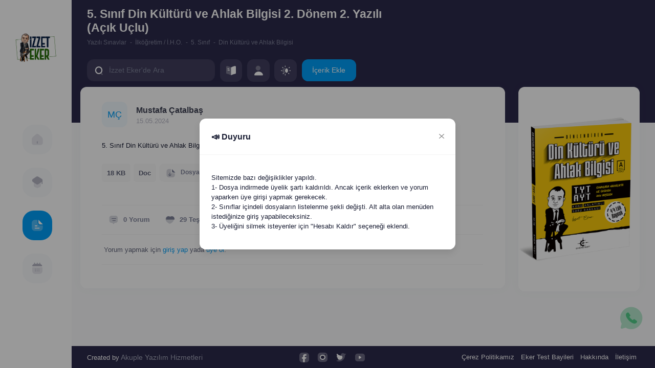

--- FILE ---
content_type: text/html; charset=utf-8
request_url: https://izzeteker.com/icerik-detay/5-sinif-din-kulturu-ve-ahlak-bilgisi-2-donem-2-yazili-acik-uclu-13894
body_size: 2206
content:
<!DOCTYPE html><html lang="tr"><head><meta charSet="utf-8"/><meta name="viewport" content="width=device-width, initial-scale=1"/><link rel="stylesheet" href="/_next/static/css/d19c4cebffb786e7.css" data-precedence="next"/><link rel="stylesheet" href="/_next/static/css/d37302f07f75e579.css" data-precedence="next"/><link rel="stylesheet" href="/_next/static/css/6d1d416c35edf07a.css" data-precedence="next"/><link rel="stylesheet" href="/_next/static/css/a6b9b45ebf2e50a7.css" data-precedence="next"/><link rel="stylesheet" href="/_next/static/css/466babe051581325.css" data-precedence="next"/><link rel="preload" as="script" fetchPriority="low" href="/_next/static/chunks/webpack-7e75f02d6ac330b2.js"/><script src="/_next/static/chunks/fd9d1056-6b73a8a11204599a.js" async=""></script><script src="/_next/static/chunks/3526-d08ea2a8e742ff64.js" async=""></script><script src="/_next/static/chunks/main-app-d0abb3f3fa358037.js" async=""></script><script src="/_next/static/chunks/7ce798d6-1f1a3dcb220ee406.js" async=""></script><script src="/_next/static/chunks/983-8b7d587e87bc143e.js" async=""></script><script src="/_next/static/chunks/6648-36a6c82fdac12b3d.js" async=""></script><script src="/_next/static/chunks/4332-6170017d6d0bfce7.js" async=""></script><script src="/_next/static/chunks/354-20c13f722aacd04b.js" async=""></script><script src="/_next/static/chunks/7138-11caee8854e387b3.js" async=""></script><script src="/_next/static/chunks/2101-29a536eea2a3747b.js" async=""></script><script src="/_next/static/chunks/6260-7e02ed8fd28b4016.js" async=""></script><script src="/_next/static/chunks/2737-bda362a291e5253e.js" async=""></script><script src="/_next/static/chunks/839-fd6f162dd5418bc6.js" async=""></script><script src="/_next/static/chunks/5846-4dc1fba5c0e62602.js" async=""></script><script src="/_next/static/chunks/7394-f788300274e52b05.js" async=""></script><script src="/_next/static/chunks/1564-4250795226432c42.js" async=""></script><script src="/_next/static/chunks/7843-2b36d4029f898eae.js" async=""></script><script src="/_next/static/chunks/3194-8ae5c0ffb9a762fe.js" async=""></script><script src="/_next/static/chunks/app/icerik-detay/%5B%5B...slug%5D%5D/layout-bbfcadef4ad09cad.js" async=""></script><script src="/_next/static/chunks/8078-bfd68e52e45d9121.js" async=""></script><script src="/_next/static/chunks/app/layout-d6344735f3c0cf0b.js" async=""></script><script src="/_next/static/chunks/app/not-found-8d6eedabda70a076.js" async=""></script><title>5. Sınıf Din Kültürü ve Ahlak Bilgisi 2. Dönem 2. Yazılı (Açık Uçlu)</title><meta name="description" content="5. Sınıf Din Kültürü ve Ahlak Bilgisi 2. Dönem 2. Yazılı (Açık Uçlu)"/><meta name="keywords" content="kuran-ı kerim açık uçlu sınav,kuran açık uçlu yazılı,5.sınıf kuran açık uçlu"/><link rel="icon" href="/favicon.ico" type="image/x-icon" sizes="32x32"/><script src="/_next/static/chunks/polyfills-78c92fac7aa8fdd8.js" noModule=""></script></head><body><!--$--><!--/$--><script src="/_next/static/chunks/webpack-7e75f02d6ac330b2.js" async=""></script><script>(self.__next_f=self.__next_f||[]).push([0]);self.__next_f.push([2,null])</script><script>self.__next_f.push([1,"1:HL[\"/_next/static/css/d19c4cebffb786e7.css\",\"style\"]\n2:HL[\"/_next/static/css/d37302f07f75e579.css\",\"style\"]\n3:HL[\"/_next/static/css/6d1d416c35edf07a.css\",\"style\"]\n4:HL[\"/_next/static/css/a6b9b45ebf2e50a7.css\",\"style\"]\n5:HL[\"/_next/static/css/466babe051581325.css\",\"style\"]\n6:I[95751,[],\"default\"]\n8:I[66513,[],\"ClientPageRoot\"]\n9:I[20317,[\"8038\",\"static/chunks/7ce798d6-1f1a3dcb220ee406.js\",\"983\",\"static/chunks/983-8b7d587e87bc143e.js\",\"6648\",\"static/chunks/6648-36a6c82fdac12b3d.js\",\"4332\",\"static/chunks/4332-6170017d6d0bfce7.js\",\"354\",\"static/chunks/354-20c13f722aacd04b.js\",\"7138\",\"static/chunks/7138-11caee8854e387b3.js\",\"2101\",\"static/chunks/2101-29a536eea2a3747b.js\",\"6260\",\"static/chunks/6260-7e02ed8fd28b4016.js\",\"2737\",\"static/chunks/2737-bda362a291e5253e.js\",\"839\",\"static/chunks/839-fd6f162dd5418bc6.js\",\"5846\",\"static/chunks/5846-4dc1fba5c0e62602.js\",\"7394\",\"static/chunks/7394-f788300274e52b05.js\",\"1564\",\"static/chunks/1564-4250795226432c42.js\",\"7843\",\"static/chunks/7843-2b36d4029f898eae.js\",\"3194\",\"static/chunks/3194-8ae5c0ffb9a762fe.js\",\"17\",\"static/chunks/app/icerik-detay/%5B%5B...slug%5D%5D/layout-bbfcadef4ad09cad.js\"],\"default\"]\na:I[39275,[],\"default\"]\nc:I[61343,[],\"default\"]\nf:I[74366,[\"8038\",\"static/chunks/7ce798d6-1f1a3dcb220ee406.js\",\"983\",\"static/chunks/983-8b7d587e87bc143e.js\",\"6648\",\"static/chunks/6648-36a6c82fdac12b3d.js\",\"354\",\"static/chunks/354-20c13f722aacd04b.js\",\"6260\",\"static/chunks/6260-7e02ed8fd28b4016.js\",\"8078\",\"static/chunks/8078-bfd68e52e45d9121.js\",\"5846\",\"static/chunks/5846-4dc1fba5c0e62602.js\",\"3185\",\"static/chunks/app/layout-d6344735f3c0cf0b.js\"],\"default\"]\n10:I[18709,[\"6648\",\"static/chunks/6648-36a6c82fdac12b3d.js\",\"7138\",\"static/chunks/7138-11caee8854e387b3.js\",\"9160\",\"static/chunks/app/not-found-8d6eedabda70a076.js\"],\"default\"]\n12:I[76130,[],\"default\"]\nb:[\"slug\",\"5-sinif-din-kulturu-ve-ahlak-bilgisi-2-donem-2-yazili-acik-uclu-13894\",\"oc\"]\ne:[\"5-sinif-din-kulturu-ve-ahlak-bilgisi-2-donem-2-yazili-acik-uclu-13894\"]\nd:{\"slug\":\"$e\"}\n13:[]\n0:[[[\"$\",\"link\",\"0\",{\"rel\":\"stylesheet\",\"href\":\"/_next/static/css/d19c4cebffb786e7.css\",\"precedence\":\"next\",\"crossOrigin\":\"$undefined\"}],[\"$\",\"link\",\"1\",{\"rel\":\"stylesheet\",\"href\":\"/_next/static/css/d37302f07f75e579.css\",\"precedence\":\"next\",\"crossOrigin\":\"$undefined\"}],[\"$\",\"link\",\"2\",{\"rel\":\"stylesheet\",\"href\":\"/_next/static/css/6d1d416c35edf07a.css\",\"precedence\":\"next\",\"crossOrigin\":\"$undefined\"}],[\"$\",\"link\",\"3\",{\"rel\":\"stylesheet\",\"href\":\"/_next/static/css/a6b9b45ebf2e50a7.css\",\"precedence\":\"next\",\"crossOrigin\":\"$undefined\"}],[\"$\",\"link\",\"4\",{\"rel\":\"stylesheet\",\"href\":\"/_next/static/css/466babe051581325.css\",\"precedence\":\"next\",\"crossOrigin\":\"$undefined\"}]],[\"$\",\"$L6\",null,{\"buildId\":\"B2kW-BIMeGL6QNpDnzMRq\",\"assetPrefix\":\"\",\"initialCanonicalUrl\":\"/icerik-detay/5-sinif-din-kulturu-ve-ahlak-bilgisi-2-donem-2-yazili-acik-uclu-13894\",\"initialTree\":[\"\",{\"children\":[\"icerik-detay\",{\"children\":[[\"slug\",\"5-sinif-din-kulturu-ve-ahlak-bilgisi-2-donem-2-yazili-acik-uclu-13894\",\"oc\"],{\"children\":[\"__PAGE__?{\\\"slug\\\":[\\\"5-sinif-din-kulturu-ve-ahlak-bilgisi-2-donem-2-yazili-acik-uclu-13894\\\"]}\",{}]}]}]},\"$undefined\",\"$undefined\",true],\"initialSeedData\":[\"\",{\"children\":[\"icerik-detay\",{\"children\":[[\"slug\",\"5-sinif-din-kulturu-ve-ahlak-bilgisi-2-donem-2-yazili-acik-uclu-13894\",\"oc\"],{\"children\":[\"__PAGE__\",{},[[\"$L7\",[\"$\",\"$L8\",null,{\"props\":{\"params\":{\"slug\":[\"5-sinif-din-kulturu-ve-ahlak-bilgisi-2-donem-2-yazili-acik-uclu-13894\"]},\"searchParams\":{\"slug\":[\"5-sinif-din-kulturu-ve-ahlak-bilgisi-2-donem-2-yazili-acik-uclu-13894\"]}},\"Component\":\"$9\"}]],null],null]},[[\"$\",\"$L9\",null,{\"children\":[\"$\",\"$La\",null,{\"parallelRouterKey\":\"children\",\"segmentPath\":[\"children\",\"icerik-detay\",\"children\",\"$b\",\"children\"],\"error\":\"$undefined\",\"errorStyles\":\"$undefined\",\"errorScripts\":\"$undefined\",\"template\":[\"$\",\"$Lc\",null,{}],\"templateStyles\":\"$undefined\",\"templateScripts\":\"$undefined\",\"notFound\":\"$undefined\",\"notFoundStyles\":\"$undefined\",\"styles\":null}],\"params\":\"$d\"}],null],null]},[\"$\",\"$La\",null,{\"parallelRouterKey\":\"children\",\"segmentPath\":[\"children\",\"icerik-detay\",\"children\"],"])</script><script>self.__next_f.push([1,"\"error\":\"$undefined\",\"errorStyles\":\"$undefined\",\"errorScripts\":\"$undefined\",\"template\":[\"$\",\"$Lc\",null,{}],\"templateStyles\":\"$undefined\",\"templateScripts\":\"$undefined\",\"notFound\":\"$undefined\",\"notFoundStyles\":\"$undefined\",\"styles\":null}],null]},[[\"$\",\"$Lf\",null,{\"children\":[\"$\",\"$La\",null,{\"parallelRouterKey\":\"children\",\"segmentPath\":[\"children\"],\"error\":\"$undefined\",\"errorStyles\":\"$undefined\",\"errorScripts\":\"$undefined\",\"template\":[\"$\",\"$Lc\",null,{}],\"templateStyles\":\"$undefined\",\"templateScripts\":\"$undefined\",\"notFound\":[\"$\",\"$L10\",null,{}],\"notFoundStyles\":[],\"styles\":null}],\"params\":{}}],null],null],\"couldBeIntercepted\":false,\"initialHead\":[false,\"$L11\"],\"globalErrorComponent\":\"$12\",\"missingSlots\":\"$W13\"}]]\n11:[[\"$\",\"meta\",\"0\",{\"name\":\"viewport\",\"content\":\"width=device-width, initial-scale=1\"}],[\"$\",\"meta\",\"1\",{\"charSet\":\"utf-8\"}],[\"$\",\"title\",\"2\",{\"children\":\"5. Sınıf Din Kültürü ve Ahlak Bilgisi 2. Dönem 2. Yazılı (Açık Uçlu)\"}],[\"$\",\"meta\",\"3\",{\"name\":\"description\",\"content\":\"5. Sınıf Din Kültürü ve Ahlak Bilgisi 2. Dönem 2. Yazılı (Açık Uçlu)\"}],[\"$\",\"meta\",\"4\",{\"name\":\"keywords\",\"content\":\"kuran-ı kerim açık uçlu sınav,kuran açık uçlu yazılı,5.sınıf kuran açık uçlu\"}],[\"$\",\"link\",\"5\",{\"rel\":\"icon\",\"href\":\"/favicon.ico\",\"type\":\"image/x-icon\",\"sizes\":\"32x32\"}]]\n7:null\n"])</script><script defer src="https://static.cloudflareinsights.com/beacon.min.js/vcd15cbe7772f49c399c6a5babf22c1241717689176015" integrity="sha512-ZpsOmlRQV6y907TI0dKBHq9Md29nnaEIPlkf84rnaERnq6zvWvPUqr2ft8M1aS28oN72PdrCzSjY4U6VaAw1EQ==" data-cf-beacon='{"version":"2024.11.0","token":"2164a8c6f0e74f339528b599f3bc9493","r":1,"server_timing":{"name":{"cfCacheStatus":true,"cfEdge":true,"cfExtPri":true,"cfL4":true,"cfOrigin":true,"cfSpeedBrain":true},"location_startswith":null}}' crossorigin="anonymous"></script>
</body></html>

--- FILE ---
content_type: application/javascript
request_url: https://izzeteker.com/_next/static/chunks/4258.dbfac03ef91fe53a.js
body_size: 140
content:
"use strict";(self.webpackChunk_N_E=self.webpackChunk_N_E||[]).push([[4258],{44258:function(e,s,l){l.r(s),l.d(s,{default:function(){return n}});var a=l(57437);l(2265);var r=l(97052),t=l(32958),x=l(26393),d=l(24570),i=l(66549);function n(){let{comments:e,commentsLoading:s}=(0,t.S0)();return(0,a.jsxs)(a.Fragment,{children:[s&&(0,a.jsx)(c,{}),!s&&(0,a.jsxs)(a.Fragment,{children:[(0,a.jsx)(i.E,{}),(0,a.jsx)("div",{className:"mb-6",children:null==e?void 0:e.list.map(e=>(0,a.jsxs)("div",{className:"d-flex pt-6",children:[(0,a.jsx)(r.Y,{text:e.memberName,height:45}),(0,a.jsxs)("div",{className:"d-flex flex-column flex-row-fluid",children:[(0,a.jsxs)("div",{className:"d-flex align-items-center flex-wrap mb-0",children:[(0,a.jsx)("div",{className:"text-gray-800 text-hover-primary fw-bold me-6",children:(0,d.LF)(e.memberName)}),(0,a.jsx)("span",{className:"text-gray-400 fw-semibold fs-7 me-5",children:(0,d.dH)(e.createdDate)})]}),(0,a.jsx)("span",{className:"text-gray-800 fs-7 fw-normal pt-1",children:e.comment})]})]},e.feedbackId))})]})]})}let c=()=>(0,a.jsx)(x.Z,{count:5,wrapper:e=>{let{children:s}=e;return(0,a.jsxs)("div",{className:"d-flex pt-6",children:[(0,a.jsx)(r.Y,{text:"",height:45,isLoading:!0}),(0,a.jsxs)("div",{className:"d-flex flex-column flex-row-fluid",children:[(0,a.jsxs)("div",{className:"d-flex align-items-center flex-wrap mb-0",children:[(0,a.jsx)("div",{className:"text-gray-800 text-hover-primary fw-bold me-6",children:(0,a.jsx)(x.Z,{width:"150px"})}),(0,a.jsx)("span",{className:"text-gray-400 fw-semibold fs-7 me-5",children:(0,a.jsx)(x.Z,{width:"75px"})})]}),(0,a.jsx)("span",{className:"text-gray-800 fs-7 fw-normal pt-1",children:(0,a.jsx)(x.Z,{})})]})]})}})}}]);

--- FILE ---
content_type: application/javascript
request_url: https://izzeteker.com/_next/static/chunks/354-20c13f722aacd04b.js
body_size: 14176
content:
"use strict";(self.webpackChunk_N_E=self.webpackChunk_N_E||[]).push([[354],{19543:function(e,t,n){n.d(t,{fi:function(){return g},kZ:function(){return b}});var r=n(8926),o=n(75756),i=n(12875),a=n(26247),u=n(29327),f=n(59546),s=n(74990),c=n(18823),l=n(87586),d=n(84074),p=n(45979),v=n(25230),h=n(42806),m={placement:"bottom",modifiers:[],strategy:"absolute"};function y(){for(var e=arguments.length,t=Array(e),n=0;n<e;n++)t[n]=arguments[n];return!t.some(function(e){return!(e&&"function"==typeof e.getBoundingClientRect)})}function b(e){void 0===e&&(e={});var t=e,n=t.defaultModifiers,b=void 0===n?[]:n,g=t.defaultOptions,Z=void 0===g?m:g;return function(e,t,n){void 0===n&&(n=Z);var g,w,x={placement:"bottom",orderedModifiers:[],options:Object.assign({},m,Z),modifiersData:{},elements:{reference:e,popper:t},attributes:{},styles:{}},O=[],j=!1,E={state:x,setOptions:function(n){var r,o,i,u,f,s="function"==typeof n?n(x.options):n;k(),x.options=Object.assign({},Z,x.options,s),x.scrollParents={reference:(0,a.kK)(e)?(0,p.Z)(e):e.contextElement?(0,p.Z)(e.contextElement):[],popper:(0,p.Z)(t)};var c=(o=Object.keys(r=[].concat(b,x.options.modifiers).reduce(function(e,t){var n=e[t.name];return e[t.name]=n?Object.assign({},n,t,{options:Object.assign({},n.options,t.options),data:Object.assign({},n.data,t.data)}):t,e},{})).map(function(e){return r[e]}),i=new Map,u=new Set,f=[],o.forEach(function(e){i.set(e.name,e)}),o.forEach(function(e){u.has(e.name)||function e(t){u.add(t.name),[].concat(t.requires||[],t.requiresIfExists||[]).forEach(function(t){if(!u.has(t)){var n=i.get(t);n&&e(n)}}),f.push(t)}(e)}),h.xs.reduce(function(e,t){return e.concat(f.filter(function(e){return e.phase===t}))},[]));return x.orderedModifiers=c.filter(function(e){return e.enabled}),x.orderedModifiers.forEach(function(e){var t=e.name,n=e.options,r=e.effect;if("function"==typeof r){var o=r({state:x,name:t,instance:E,options:void 0===n?{}:n});O.push(o||function(){})}}),E.update()},forceUpdate:function(){if(!j){var e,t,n,p,h,m,b,g,Z,w,O,k,P=x.elements,A=P.reference,R=P.popper;if(y(A,R)){x.rects={reference:(t=(0,v.Z)(R),n="fixed"===x.options.strategy,p=(0,a.Re)(t),g=(0,a.Re)(t)&&(h=t.getBoundingClientRect(),m=(0,l.NM)(h.width)/t.offsetWidth||1,b=(0,l.NM)(h.height)/t.offsetHeight||1,1!==m||1!==b),Z=(0,s.Z)(t),w=(0,r.Z)(A,g,n),O={scrollLeft:0,scrollTop:0},k={x:0,y:0},(p||!p&&!n)&&(("body"!==(0,u.Z)(t)||(0,c.Z)(Z))&&(O=(e=t)!==(0,i.Z)(e)&&(0,a.Re)(e)?{scrollLeft:e.scrollLeft,scrollTop:e.scrollTop}:(0,o.Z)(e)),(0,a.Re)(t)?(k=(0,r.Z)(t,!0),k.x+=t.clientLeft,k.y+=t.clientTop):Z&&(k.x=(0,f.Z)(Z))),{x:w.left+O.scrollLeft-k.x,y:w.top+O.scrollTop-k.y,width:w.width,height:w.height}),popper:(0,d.Z)(R)},x.reset=!1,x.placement=x.options.placement,x.orderedModifiers.forEach(function(e){return x.modifiersData[e.name]=Object.assign({},e.data)});for(var C=0;C<x.orderedModifiers.length;C++){if(!0===x.reset){x.reset=!1,C=-1;continue}var M=x.orderedModifiers[C],D=M.fn,F=M.options,L=void 0===F?{}:F,T=M.name;"function"==typeof D&&(x=D({state:x,options:L,name:T,instance:E})||x)}}}},update:(g=function(){return new Promise(function(e){E.forceUpdate(),e(x)})},function(){return w||(w=new Promise(function(e){Promise.resolve().then(function(){w=void 0,e(g())})})),w}),destroy:function(){k(),j=!0}};if(!y(e,t))return E;function k(){O.forEach(function(e){return e()}),O=[]}return E.setOptions(n).then(function(e){!j&&n.onFirstUpdate&&n.onFirstUpdate(e)}),E}}var g=b()},5321:function(e,t,n){n.d(t,{Z:function(){return o}});var r=n(26247);function o(e,t){var n=t.getRootNode&&t.getRootNode();if(e.contains(t))return!0;if(n&&(0,r.Zq)(n)){var o=t;do{if(o&&e.isSameNode(o))return!0;o=o.parentNode||o.host}while(o)}return!1}},8926:function(e,t,n){n.d(t,{Z:function(){return u}});var r=n(26247),o=n(87586),i=n(12875),a=n(16466);function u(e,t,n){void 0===t&&(t=!1),void 0===n&&(n=!1);var u=e.getBoundingClientRect(),f=1,s=1;t&&(0,r.Re)(e)&&(f=e.offsetWidth>0&&(0,o.NM)(u.width)/e.offsetWidth||1,s=e.offsetHeight>0&&(0,o.NM)(u.height)/e.offsetHeight||1);var c=((0,r.kK)(e)?(0,i.Z)(e):window).visualViewport,l=!(0,a.Z)()&&n,d=(u.left+(l&&c?c.offsetLeft:0))/f,p=(u.top+(l&&c?c.offsetTop:0))/s,v=u.width/f,h=u.height/s;return{width:v,height:h,top:p,right:d+v,bottom:p+h,left:d,x:d,y:p}}},11480:function(e,t,n){n.d(t,{Z:function(){return o}});var r=n(12875);function o(e){return(0,r.Z)(e).getComputedStyle(e)}},74990:function(e,t,n){n.d(t,{Z:function(){return o}});var r=n(26247);function o(e){return(((0,r.kK)(e)?e.ownerDocument:e.document)||window.document).documentElement}},84074:function(e,t,n){n.d(t,{Z:function(){return o}});var r=n(8926);function o(e){var t=(0,r.Z)(e),n=e.offsetWidth,o=e.offsetHeight;return 1>=Math.abs(t.width-n)&&(n=t.width),1>=Math.abs(t.height-o)&&(o=t.height),{x:e.offsetLeft,y:e.offsetTop,width:n,height:o}}},29327:function(e,t,n){n.d(t,{Z:function(){return r}});function r(e){return e?(e.nodeName||"").toLowerCase():null}},25230:function(e,t,n){n.d(t,{Z:function(){return c}});var r=n(12875),o=n(29327),i=n(11480),a=n(26247),u=n(74169),f=n(14247);function s(e){return(0,a.Re)(e)&&"fixed"!==(0,i.Z)(e).position?e.offsetParent:null}function c(e){for(var t,n=(0,r.Z)(e),c=s(e);c&&(t=c,["table","td","th"].indexOf((0,o.Z)(t))>=0)&&"static"===(0,i.Z)(c).position;)c=s(c);return c&&("html"===(0,o.Z)(c)||"body"===(0,o.Z)(c)&&"static"===(0,i.Z)(c).position)?n:c||function(e){var t=/firefox/i.test((0,f.Z)());if(/Trident/i.test((0,f.Z)())&&(0,a.Re)(e)&&"fixed"===(0,i.Z)(e).position)return null;var n=(0,u.Z)(e);for((0,a.Zq)(n)&&(n=n.host);(0,a.Re)(n)&&0>["html","body"].indexOf((0,o.Z)(n));){var r=(0,i.Z)(n);if("none"!==r.transform||"none"!==r.perspective||"paint"===r.contain||-1!==["transform","perspective"].indexOf(r.willChange)||t&&"filter"===r.willChange||t&&r.filter&&"none"!==r.filter)return n;n=n.parentNode}return null}(e)||n}},74169:function(e,t,n){n.d(t,{Z:function(){return a}});var r=n(29327),o=n(74990),i=n(26247);function a(e){return"html"===(0,r.Z)(e)?e:e.assignedSlot||e.parentNode||((0,i.Zq)(e)?e.host:null)||(0,o.Z)(e)}},12875:function(e,t,n){n.d(t,{Z:function(){return r}});function r(e){if(null==e)return window;if("[object Window]"!==e.toString()){var t=e.ownerDocument;return t&&t.defaultView||window}return e}},75756:function(e,t,n){n.d(t,{Z:function(){return o}});var r=n(12875);function o(e){var t=(0,r.Z)(e);return{scrollLeft:t.pageXOffset,scrollTop:t.pageYOffset}}},59546:function(e,t,n){n.d(t,{Z:function(){return a}});var r=n(8926),o=n(74990),i=n(75756);function a(e){return(0,r.Z)((0,o.Z)(e)).left+(0,i.Z)(e).scrollLeft}},26247:function(e,t,n){n.d(t,{Re:function(){return i},Zq:function(){return a},kK:function(){return o}});var r=n(12875);function o(e){var t=(0,r.Z)(e).Element;return e instanceof t||e instanceof Element}function i(e){var t=(0,r.Z)(e).HTMLElement;return e instanceof t||e instanceof HTMLElement}function a(e){if("undefined"==typeof ShadowRoot)return!1;var t=(0,r.Z)(e).ShadowRoot;return e instanceof t||e instanceof ShadowRoot}},16466:function(e,t,n){n.d(t,{Z:function(){return o}});var r=n(14247);function o(){return!/^((?!chrome|android).)*safari/i.test((0,r.Z)())}},18823:function(e,t,n){n.d(t,{Z:function(){return o}});var r=n(11480);function o(e){var t=(0,r.Z)(e),n=t.overflow,o=t.overflowX,i=t.overflowY;return/auto|scroll|overlay|hidden/.test(n+i+o)}},45979:function(e,t,n){n.d(t,{Z:function(){return function e(t,n){void 0===n&&(n=[]);var f,s=function e(t){return["html","body","#document"].indexOf((0,i.Z)(t))>=0?t.ownerDocument.body:(0,a.Re)(t)&&(0,o.Z)(t)?t:e((0,r.Z)(t))}(t),c=s===(null==(f=t.ownerDocument)?void 0:f.body),l=(0,u.Z)(s),d=c?[l].concat(l.visualViewport||[],(0,o.Z)(s)?s:[]):s,p=n.concat(d);return c?p:p.concat(e((0,r.Z)(d)))}}});var r=n(74169),o=n(18823),i=n(29327),a=n(26247),u=n(12875)},42806:function(e,t,n){n.d(t,{BL:function(){return s},Ct:function(){return m},DH:function(){return w},F2:function(){return i},I:function(){return o},MS:function(){return E},N7:function(){return y},Pj:function(){return d},XM:function(){return Z},YP:function(){return v},bw:function(){return h},cW:function(){return j},d7:function(){return u},ij:function(){return b},iv:function(){return O},k5:function(){return p},mv:function(){return f},r5:function(){return g},t$:function(){return a},ut:function(){return c},wX:function(){return x},we:function(){return r},xs:function(){return k},zV:function(){return l}});var r="top",o="bottom",i="right",a="left",u="auto",f=[r,o,i,a],s="start",c="end",l="clippingParents",d="viewport",p="popper",v="reference",h=f.reduce(function(e,t){return e.concat([t+"-"+s,t+"-"+c])},[]),m=[].concat(f,[u]).reduce(function(e,t){return e.concat([t,t+"-"+s,t+"-"+c])},[]),y="beforeRead",b="read",g="afterRead",Z="beforeMain",w="main",x="afterMain",O="beforeWrite",j="write",E="afterWrite",k=[y,b,g,Z,w,x,O,j,E]},48109:function(e,t,n){var r=n(67058),o=n(84074),i=n(5321),a=n(25230),u=n(51870),f=n(67518),s=n(72553),c=n(25682),l=n(42806);t.Z={name:"arrow",enabled:!0,phase:"main",fn:function(e){var t,n,i=e.state,d=e.name,p=e.options,v=i.elements.arrow,h=i.modifiersData.popperOffsets,m=(0,r.Z)(i.placement),y=(0,u.Z)(m),b=[l.t$,l.F2].indexOf(m)>=0?"height":"width";if(v&&h){var g=(t="function"==typeof(t=p.padding)?t(Object.assign({},i.rects,{placement:i.placement})):t,(0,s.Z)("number"!=typeof t?t:(0,c.Z)(t,l.mv))),Z=(0,o.Z)(v),w="y"===y?l.we:l.t$,x="y"===y?l.I:l.F2,O=i.rects.reference[b]+i.rects.reference[y]-h[y]-i.rects.popper[b],j=h[y]-i.rects.reference[y],E=(0,a.Z)(v),k=E?"y"===y?E.clientHeight||0:E.clientWidth||0:0,P=g[w],A=k-Z[b]-g[x],R=k/2-Z[b]/2+(O/2-j/2),C=(0,f.u)(P,R,A);i.modifiersData[d]=((n={})[y]=C,n.centerOffset=C-R,n)}},effect:function(e){var t=e.state,n=e.options.element,r=void 0===n?"[data-popper-arrow]":n;null!=r&&("string"!=typeof r||(r=t.elements.popper.querySelector(r)))&&(0,i.Z)(t.elements.popper,r)&&(t.elements.arrow=r)},requires:["popperOffsets"],requiresIfExists:["preventOverflow"]}},80297:function(e,t,n){var r=n(42806),o=n(25230),i=n(12875),a=n(74990),u=n(11480),f=n(67058),s=n(74246),c=n(87586),l={top:"auto",right:"auto",bottom:"auto",left:"auto"};function d(e){var t,n,f,s,d,p,v,h=e.popper,m=e.popperRect,y=e.placement,b=e.variation,g=e.offsets,Z=e.position,w=e.gpuAcceleration,x=e.adaptive,O=e.roundOffsets,j=e.isFixed,E=g.x,k=void 0===E?0:E,P=g.y,A=void 0===P?0:P,R="function"==typeof O?O({x:k,y:A}):{x:k,y:A};k=R.x,A=R.y;var C=g.hasOwnProperty("x"),M=g.hasOwnProperty("y"),D=r.t$,F=r.we,L=window;if(x){var T=(0,o.Z)(h),S="clientHeight",_="clientWidth";T===(0,i.Z)(h)&&(T=(0,a.Z)(h),"static"!==(0,u.Z)(T).position&&"absolute"===Z&&(S="scrollHeight",_="scrollWidth")),(y===r.we||(y===r.t$||y===r.F2)&&b===r.ut)&&(F=r.I,A-=(j&&T===L&&L.visualViewport?L.visualViewport.height:T[S])-m.height,A*=w?1:-1),(y===r.t$||(y===r.we||y===r.I)&&b===r.ut)&&(D=r.F2,k-=(j&&T===L&&L.visualViewport?L.visualViewport.width:T[_])-m.width,k*=w?1:-1)}var B=Object.assign({position:Z},x&&l),N=!0===O?(t={x:k,y:A},n=(0,i.Z)(h),f=t.x,s=t.y,d=n.devicePixelRatio||1,{x:(0,c.NM)(f*d)/d||0,y:(0,c.NM)(s*d)/d||0}):{x:k,y:A};return(k=N.x,A=N.y,w)?Object.assign({},B,((v={})[F]=M?"0":"",v[D]=C?"0":"",v.transform=1>=(L.devicePixelRatio||1)?"translate("+k+"px, "+A+"px)":"translate3d("+k+"px, "+A+"px, 0)",v)):Object.assign({},B,((p={})[F]=M?A+"px":"",p[D]=C?k+"px":"",p.transform="",p))}t.Z={name:"computeStyles",enabled:!0,phase:"beforeWrite",fn:function(e){var t=e.state,n=e.options,r=n.gpuAcceleration,o=n.adaptive,i=n.roundOffsets,a=void 0===i||i,u={placement:(0,f.Z)(t.placement),variation:(0,s.Z)(t.placement),popper:t.elements.popper,popperRect:t.rects.popper,gpuAcceleration:void 0===r||r,isFixed:"fixed"===t.options.strategy};null!=t.modifiersData.popperOffsets&&(t.styles.popper=Object.assign({},t.styles.popper,d(Object.assign({},u,{offsets:t.modifiersData.popperOffsets,position:t.options.strategy,adaptive:void 0===o||o,roundOffsets:a})))),null!=t.modifiersData.arrow&&(t.styles.arrow=Object.assign({},t.styles.arrow,d(Object.assign({},u,{offsets:t.modifiersData.arrow,position:"absolute",adaptive:!1,roundOffsets:a})))),t.attributes.popper=Object.assign({},t.attributes.popper,{"data-popper-placement":t.placement})},data:{}}},30977:function(e,t,n){var r=n(12875),o={passive:!0};t.Z={name:"eventListeners",enabled:!0,phase:"write",fn:function(){},effect:function(e){var t=e.state,n=e.instance,i=e.options,a=i.scroll,u=void 0===a||a,f=i.resize,s=void 0===f||f,c=(0,r.Z)(t.elements.popper),l=[].concat(t.scrollParents.reference,t.scrollParents.popper);return u&&l.forEach(function(e){e.addEventListener("scroll",n.update,o)}),s&&c.addEventListener("resize",n.update,o),function(){u&&l.forEach(function(e){e.removeEventListener("scroll",n.update,o)}),s&&c.removeEventListener("resize",n.update,o)}},data:{}}},58775:function(e,t,n){n.d(t,{Z:function(){return l}});var r={left:"right",right:"left",bottom:"top",top:"bottom"};function o(e){return e.replace(/left|right|bottom|top/g,function(e){return r[e]})}var i=n(67058),a={start:"end",end:"start"};function u(e){return e.replace(/start|end/g,function(e){return a[e]})}var f=n(31126),s=n(74246),c=n(42806),l={name:"flip",enabled:!0,phase:"main",fn:function(e){var t=e.state,n=e.options,r=e.name;if(!t.modifiersData[r]._skip){for(var a=n.mainAxis,l=void 0===a||a,d=n.altAxis,p=void 0===d||d,v=n.fallbackPlacements,h=n.padding,m=n.boundary,y=n.rootBoundary,b=n.altBoundary,g=n.flipVariations,Z=void 0===g||g,w=n.allowedAutoPlacements,x=t.options.placement,O=(0,i.Z)(x)===x,j=v||(O||!Z?[o(x)]:function(e){if((0,i.Z)(e)===c.d7)return[];var t=o(e);return[u(e),t,u(t)]}(x)),E=[x].concat(j).reduce(function(e,n){var r,o,a,u,l,d,p,v,b,g,x,O;return e.concat((0,i.Z)(n)===c.d7?(o=(r={placement:n,boundary:m,rootBoundary:y,padding:h,flipVariations:Z,allowedAutoPlacements:w}).placement,a=r.boundary,u=r.rootBoundary,l=r.padding,d=r.flipVariations,v=void 0===(p=r.allowedAutoPlacements)?c.Ct:p,0===(x=(g=(b=(0,s.Z)(o))?d?c.bw:c.bw.filter(function(e){return(0,s.Z)(e)===b}):c.mv).filter(function(e){return v.indexOf(e)>=0})).length&&(x=g),Object.keys(O=x.reduce(function(e,n){return e[n]=(0,f.Z)(t,{placement:n,boundary:a,rootBoundary:u,padding:l})[(0,i.Z)(n)],e},{})).sort(function(e,t){return O[e]-O[t]})):n)},[]),k=t.rects.reference,P=t.rects.popper,A=new Map,R=!0,C=E[0],M=0;M<E.length;M++){var D=E[M],F=(0,i.Z)(D),L=(0,s.Z)(D)===c.BL,T=[c.we,c.I].indexOf(F)>=0,S=T?"width":"height",_=(0,f.Z)(t,{placement:D,boundary:m,rootBoundary:y,altBoundary:b,padding:h}),B=T?L?c.F2:c.t$:L?c.I:c.we;k[S]>P[S]&&(B=o(B));var N=o(B),V=[];if(l&&V.push(_[F]<=0),p&&V.push(_[B]<=0,_[N]<=0),V.every(function(e){return e})){C=D,R=!1;break}A.set(D,V)}if(R)for(var I=Z?3:1,W=function(e){var t=E.find(function(t){var n=A.get(t);if(n)return n.slice(0,e).every(function(e){return e})});if(t)return C=t,"break"},H=I;H>0&&"break"!==W(H);H--);t.placement!==C&&(t.modifiersData[r]._skip=!0,t.placement=C,t.reset=!0)}},requiresIfExists:["offset"],data:{_skip:!1}}},88400:function(e,t,n){var r=n(42806),o=n(31126);function i(e,t,n){return void 0===n&&(n={x:0,y:0}),{top:e.top-t.height-n.y,right:e.right-t.width+n.x,bottom:e.bottom-t.height+n.y,left:e.left-t.width-n.x}}function a(e){return[r.we,r.F2,r.I,r.t$].some(function(t){return e[t]>=0})}t.Z={name:"hide",enabled:!0,phase:"main",requiresIfExists:["preventOverflow"],fn:function(e){var t=e.state,n=e.name,r=t.rects.reference,u=t.rects.popper,f=t.modifiersData.preventOverflow,s=(0,o.Z)(t,{elementContext:"reference"}),c=(0,o.Z)(t,{altBoundary:!0}),l=i(s,r),d=i(c,u,f),p=a(l),v=a(d);t.modifiersData[n]={referenceClippingOffsets:l,popperEscapeOffsets:d,isReferenceHidden:p,hasPopperEscaped:v},t.attributes.popper=Object.assign({},t.attributes.popper,{"data-popper-reference-hidden":p,"data-popper-escaped":v})}}},97458:function(e,t,n){var r=n(67058),o=n(42806);t.Z={name:"offset",enabled:!0,phase:"main",requires:["popperOffsets"],fn:function(e){var t=e.state,n=e.options,i=e.name,a=n.offset,u=void 0===a?[0,0]:a,f=o.Ct.reduce(function(e,n){var i,a,f,s,c,l;return e[n]=(i=t.rects,a=(0,r.Z)(n),f=[o.t$,o.we].indexOf(a)>=0?-1:1,c=(s="function"==typeof u?u(Object.assign({},i,{placement:n})):u)[0],l=s[1],c=c||0,l=(l||0)*f,[o.t$,o.F2].indexOf(a)>=0?{x:l,y:c}:{x:c,y:l}),e},{}),s=f[t.placement],c=s.x,l=s.y;null!=t.modifiersData.popperOffsets&&(t.modifiersData.popperOffsets.x+=c,t.modifiersData.popperOffsets.y+=l),t.modifiersData[i]=f}}},63097:function(e,t,n){var r=n(35878);t.Z={name:"popperOffsets",enabled:!0,phase:"read",fn:function(e){var t=e.state,n=e.name;t.modifiersData[n]=(0,r.Z)({reference:t.rects.reference,element:t.rects.popper,strategy:"absolute",placement:t.placement})},data:{}}},35926:function(e,t,n){n.d(t,{Z:function(){return p}});var r=n(42806),o=n(67058),i=n(51870),a=n(67518),u=n(84074),f=n(25230),s=n(31126),c=n(74246),l=n(80391),d=n(87586),p={name:"preventOverflow",enabled:!0,phase:"main",fn:function(e){var t=e.state,n=e.options,p=e.name,v=n.mainAxis,h=n.altAxis,m=n.boundary,y=n.rootBoundary,b=n.altBoundary,g=n.padding,Z=n.tether,w=void 0===Z||Z,x=n.tetherOffset,O=void 0===x?0:x,j=(0,s.Z)(t,{boundary:m,rootBoundary:y,padding:g,altBoundary:b}),E=(0,o.Z)(t.placement),k=(0,c.Z)(t.placement),P=!k,A=(0,i.Z)(E),R="x"===A?"y":"x",C=t.modifiersData.popperOffsets,M=t.rects.reference,D=t.rects.popper,F="function"==typeof O?O(Object.assign({},t.rects,{placement:t.placement})):O,L="number"==typeof F?{mainAxis:F,altAxis:F}:Object.assign({mainAxis:0,altAxis:0},F),T=t.modifiersData.offset?t.modifiersData.offset[t.placement]:null,S={x:0,y:0};if(C){if(void 0===v||v){var _,B="y"===A?r.we:r.t$,N="y"===A?r.I:r.F2,V="y"===A?"height":"width",I=C[A],W=I+j[B],H=I-j[N],$=w?-D[V]/2:0,q=k===r.BL?M[V]:D[V],U=k===r.BL?-D[V]:-M[V],z=t.elements.arrow,K=w&&z?(0,u.Z)(z):{width:0,height:0},X=t.modifiersData["arrow#persistent"]?t.modifiersData["arrow#persistent"].padding:(0,l.Z)(),Y=X[B],G=X[N],J=(0,a.u)(0,M[V],K[V]),Q=P?M[V]/2-$-J-Y-L.mainAxis:q-J-Y-L.mainAxis,ee=P?-M[V]/2+$+J+G+L.mainAxis:U+J+G+L.mainAxis,et=t.elements.arrow&&(0,f.Z)(t.elements.arrow),en=et?"y"===A?et.clientTop||0:et.clientLeft||0:0,er=null!=(_=null==T?void 0:T[A])?_:0,eo=(0,a.u)(w?(0,d.VV)(W,I+Q-er-en):W,I,w?(0,d.Fp)(H,I+ee-er):H);C[A]=eo,S[A]=eo-I}if(void 0!==h&&h){var ei,ea="x"===A?r.we:r.t$,eu="x"===A?r.I:r.F2,ef=C[R],es="y"===R?"height":"width",ec=ef+j[ea],el=ef-j[eu],ed=-1!==[r.we,r.t$].indexOf(E),ep=null!=(ei=null==T?void 0:T[R])?ei:0,ev=ed?ec:ef-M[es]-D[es]-ep+L.altAxis,eh=ed?ef+M[es]+D[es]-ep-L.altAxis:el,em=w&&ed?(0,a.q)(ev,ef,eh):(0,a.u)(w?ev:ec,ef,w?eh:el);C[R]=em,S[R]=em-ef}t.modifiersData[p]=S}},requiresIfExists:["offset"]}},35878:function(e,t,n){n.d(t,{Z:function(){return u}});var r=n(67058),o=n(74246),i=n(51870),a=n(42806);function u(e){var t,n=e.reference,u=e.element,f=e.placement,s=f?(0,r.Z)(f):null,c=f?(0,o.Z)(f):null,l=n.x+n.width/2-u.width/2,d=n.y+n.height/2-u.height/2;switch(s){case a.we:t={x:l,y:n.y-u.height};break;case a.I:t={x:l,y:n.y+n.height};break;case a.F2:t={x:n.x+n.width,y:d};break;case a.t$:t={x:n.x-u.width,y:d};break;default:t={x:n.x,y:n.y}}var p=s?(0,i.Z)(s):null;if(null!=p){var v="y"===p?"height":"width";switch(c){case a.BL:t[p]=t[p]-(n[v]/2-u[v]/2);break;case a.ut:t[p]=t[p]+(n[v]/2-u[v]/2)}}return t}},31126:function(e,t,n){n.d(t,{Z:function(){return O}});var r=n(42806),o=n(12875),i=n(74990),a=n(59546),u=n(16466),f=n(11480),s=n(75756),c=n(87586),l=n(45979),d=n(25230),p=n(26247),v=n(8926),h=n(74169),m=n(5321),y=n(29327);function b(e){return Object.assign({},e,{left:e.x,top:e.y,right:e.x+e.width,bottom:e.y+e.height})}function g(e,t,n){var l,d,h,m,y,g,Z,w,x,O;return t===r.Pj?b(function(e,t){var n=(0,o.Z)(e),r=(0,i.Z)(e),f=n.visualViewport,s=r.clientWidth,c=r.clientHeight,l=0,d=0;if(f){s=f.width,c=f.height;var p=(0,u.Z)();(p||!p&&"fixed"===t)&&(l=f.offsetLeft,d=f.offsetTop)}return{width:s,height:c,x:l+(0,a.Z)(e),y:d}}(e,n)):(0,p.kK)(t)?((l=(0,v.Z)(t,!1,"fixed"===n)).top=l.top+t.clientTop,l.left=l.left+t.clientLeft,l.bottom=l.top+t.clientHeight,l.right=l.left+t.clientWidth,l.width=t.clientWidth,l.height=t.clientHeight,l.x=l.left,l.y=l.top,l):b((d=(0,i.Z)(e),m=(0,i.Z)(d),y=(0,s.Z)(d),g=null==(h=d.ownerDocument)?void 0:h.body,Z=(0,c.Fp)(m.scrollWidth,m.clientWidth,g?g.scrollWidth:0,g?g.clientWidth:0),w=(0,c.Fp)(m.scrollHeight,m.clientHeight,g?g.scrollHeight:0,g?g.clientHeight:0),x=-y.scrollLeft+(0,a.Z)(d),O=-y.scrollTop,"rtl"===(0,f.Z)(g||m).direction&&(x+=(0,c.Fp)(m.clientWidth,g?g.clientWidth:0)-Z),{width:Z,height:w,x:x,y:O}))}var Z=n(35878),w=n(72553),x=n(25682);function O(e,t){void 0===t&&(t={});var n,o,a,u,s,O,j=t,E=j.placement,k=void 0===E?e.placement:E,P=j.strategy,A=void 0===P?e.strategy:P,R=j.boundary,C=void 0===R?r.zV:R,M=j.rootBoundary,D=void 0===M?r.Pj:M,F=j.elementContext,L=void 0===F?r.k5:F,T=j.altBoundary,S=j.padding,_=void 0===S?0:S,B=(0,w.Z)("number"!=typeof _?_:(0,x.Z)(_,r.mv)),N=L===r.k5?r.YP:r.k5,V=e.rects.popper,I=e.elements[void 0!==T&&T?N:L],W=(n=(0,p.kK)(I)?I:I.contextElement||(0,i.Z)(e.elements.popper),s=(u=[].concat("clippingParents"===C?(o=(0,l.Z)((0,h.Z)(n)),a=["absolute","fixed"].indexOf((0,f.Z)(n).position)>=0&&(0,p.Re)(n)?(0,d.Z)(n):n,(0,p.kK)(a)?o.filter(function(e){return(0,p.kK)(e)&&(0,m.Z)(e,a)&&"body"!==(0,y.Z)(e)}):[]):[].concat(C),[D]))[0],(O=u.reduce(function(e,t){var r=g(n,t,A);return e.top=(0,c.Fp)(r.top,e.top),e.right=(0,c.VV)(r.right,e.right),e.bottom=(0,c.VV)(r.bottom,e.bottom),e.left=(0,c.Fp)(r.left,e.left),e},g(n,s,A))).width=O.right-O.left,O.height=O.bottom-O.top,O.x=O.left,O.y=O.top,O),H=(0,v.Z)(e.elements.reference),$=(0,Z.Z)({reference:H,element:V,strategy:"absolute",placement:k}),q=b(Object.assign({},V,$)),U=L===r.k5?q:H,z={top:W.top-U.top+B.top,bottom:U.bottom-W.bottom+B.bottom,left:W.left-U.left+B.left,right:U.right-W.right+B.right},K=e.modifiersData.offset;if(L===r.k5&&K){var X=K[k];Object.keys(z).forEach(function(e){var t=[r.F2,r.I].indexOf(e)>=0?1:-1,n=[r.we,r.I].indexOf(e)>=0?"y":"x";z[e]+=X[n]*t})}return z}},25682:function(e,t,n){n.d(t,{Z:function(){return r}});function r(e,t){return t.reduce(function(t,n){return t[n]=e,t},{})}},67058:function(e,t,n){n.d(t,{Z:function(){return r}});function r(e){return e.split("-")[0]}},80391:function(e,t,n){n.d(t,{Z:function(){return r}});function r(){return{top:0,right:0,bottom:0,left:0}}},51870:function(e,t,n){n.d(t,{Z:function(){return r}});function r(e){return["top","bottom"].indexOf(e)>=0?"x":"y"}},74246:function(e,t,n){n.d(t,{Z:function(){return r}});function r(e){return e.split("-")[1]}},87586:function(e,t,n){n.d(t,{Fp:function(){return r},NM:function(){return i},VV:function(){return o}});var r=Math.max,o=Math.min,i=Math.round},72553:function(e,t,n){n.d(t,{Z:function(){return o}});var r=n(80391);function o(e){return Object.assign({},(0,r.Z)(),e)}},14247:function(e,t,n){n.d(t,{Z:function(){return r}});function r(){var e=navigator.userAgentData;return null!=e&&e.brands&&Array.isArray(e.brands)?e.brands.map(function(e){return e.brand+"/"+e.version}).join(" "):navigator.userAgent}},67518:function(e,t,n){n.d(t,{q:function(){return i},u:function(){return o}});var r=n(87586);function o(e,t,n){return(0,r.Fp)(e,(0,r.VV)(t,n))}function i(e,t,n){var r=o(e,t,n);return r>n?n:r}},7989:function(e,t,n){n.d(t,{Z:function(){return a}});var r=n(2265),o=n(40596),i=n(86779);function a(){var e=(0,o.Z)(),t=(0,r.useRef)();return(0,i.Z)(function(){return clearTimeout(t.current)}),(0,r.useMemo)(function(){var n=function(){return clearTimeout(t.current)};return{set:function(r,o){void 0===o&&(o=0),e()&&(n(),o<=2147483647?t.current=setTimeout(r,o):function e(t,n,r){var o=r-Date.now();t.current=o<=2147483647?setTimeout(n,o):setTimeout(function(){return e(t,n,r)},2147483647)}(t,r,Date.now()+o))},clear:n}},[])}},39284:function(e){e.exports=function(e,t,n,r,o,i,a,u){if(!e){var f;if(void 0===t)f=Error("Minified exception occurred; use the non-minified dev environment for the full error message and additional helpful warnings.");else{var s=[n,r,o,i,a,u],c=0;(f=Error(t.replace(/%s/g,function(){return s[c++]}))).name="Invariant Violation"}throw f.framesToPop=1,f}}},57818:function(e,t,n){n.d(t,{default:function(){return o.a}});var r=n(50551),o=n.n(r)},50551:function(e,t,n){Object.defineProperty(t,"__esModule",{value:!0}),Object.defineProperty(t,"default",{enumerable:!0,get:function(){return i}});let r=n(99920);n(57437),n(2265);let o=r._(n(40148));function i(e,t){var n;let r={loading:e=>{let{error:t,isLoading:n,pastDelay:r}=e;return null}};"function"==typeof e&&(r.loader=e);let i={...r,...t};return(0,o.default)({...i,modules:null==(n=i.loadableGenerated)?void 0:n.modules})}("function"==typeof t.default||"object"==typeof t.default&&null!==t.default)&&void 0===t.default.__esModule&&(Object.defineProperty(t.default,"__esModule",{value:!0}),Object.assign(t.default,t),e.exports=t.default)},10912:function(e,t,n){Object.defineProperty(t,"__esModule",{value:!0}),Object.defineProperty(t,"BailoutToCSR",{enumerable:!0,get:function(){return o}});let r=n(55592);function o(e){let{reason:t,children:n}=e;if("undefined"==typeof window)throw new r.BailoutToCSRError(t);return n}},40148:function(e,t,n){Object.defineProperty(t,"__esModule",{value:!0}),Object.defineProperty(t,"default",{enumerable:!0,get:function(){return s}});let r=n(57437),o=n(2265),i=n(10912),a=n(61481);function u(e){return{default:e&&"default"in e?e.default:e}}let f={loader:()=>Promise.resolve(u(()=>null)),loading:null,ssr:!0},s=function(e){let t={...f,...e},n=(0,o.lazy)(()=>t.loader().then(u)),s=t.loading;function c(e){let u=s?(0,r.jsx)(s,{isLoading:!0,pastDelay:!0,error:null}):null,f=t.ssr?(0,r.jsxs)(r.Fragment,{children:["undefined"==typeof window?(0,r.jsx)(a.PreloadCss,{moduleIds:t.modules}):null,(0,r.jsx)(n,{...e})]}):(0,r.jsx)(i.BailoutToCSR,{reason:"next/dynamic",children:(0,r.jsx)(n,{...e})});return(0,r.jsx)(o.Suspense,{fallback:u,children:f})}return c.displayName="LoadableComponent",c}},61481:function(e,t,n){Object.defineProperty(t,"__esModule",{value:!0}),Object.defineProperty(t,"PreloadCss",{enumerable:!0,get:function(){return i}});let r=n(57437),o=n(58512);function i(e){let{moduleIds:t}=e;if("undefined"!=typeof window)return null;let n=(0,o.getExpectedRequestStore)("next/dynamic css"),i=[];if(n.reactLoadableManifest&&t){let e=n.reactLoadableManifest;for(let n of t){if(!e[n])continue;let t=e[n].files.filter(e=>e.endsWith(".css"));i.push(...t)}}return 0===i.length?null:(0,r.jsx)(r.Fragment,{children:i.map(e=>(0,r.jsx)("link",{precedence:"dynamic",rel:"stylesheet",href:n.assetPrefix+"/_next/"+encodeURI(e),as:"style"},e))})}},38316:function(e,t,n){n.d(t,{Z:function(){return eu}});var r=n(67888),o=n(2265),i=n(7989),a=n(35556),u=n.n(a),f=n(92749),s=n(19697),c=n(9772),l=n.n(c),d=n(54887),p=n(50929),v=Object.prototype.hasOwnProperty;function h(e,t,n){for(n of e.keys())if(m(n,t))return n}function m(e,t){var n,r,o;if(e===t)return!0;if(e&&t&&(n=e.constructor)===t.constructor){if(n===Date)return e.getTime()===t.getTime();if(n===RegExp)return e.toString()===t.toString();if(n===Array){if((r=e.length)===t.length)for(;r--&&m(e[r],t[r]););return -1===r}if(n===Set){if(e.size!==t.size)return!1;for(r of e)if((o=r)&&"object"==typeof o&&!(o=h(t,o))||!t.has(o))return!1;return!0}if(n===Map){if(e.size!==t.size)return!1;for(r of e)if((o=r[0])&&"object"==typeof o&&!(o=h(t,o))||!m(r[1],t.get(o)))return!1;return!0}if(n===ArrayBuffer)e=new Uint8Array(e),t=new Uint8Array(t);else if(n===DataView){if((r=e.byteLength)===t.byteLength)for(;r--&&e.getInt8(r)===t.getInt8(r););return -1===r}if(ArrayBuffer.isView(e)){if((r=e.byteLength)===t.byteLength)for(;r--&&e[r]===t[r];);return -1===r}if(!n||"object"==typeof e){for(n in r=0,e)if(v.call(e,n)&&++r&&!v.call(t,n)||!(n in t)||!m(e[n],t[n]))return!1;return Object.keys(t).length===r}}return e!=e&&t!=t}var y=n(40596),b=function(e){var t=(0,y.Z)();return[e[0],(0,o.useCallback)(function(n){if(t())return e[1](n)},[t,e[1]])]},g=n(48109),Z=n(80297),w=n(30977),x=n(58775),O=n(88400),j=n(97458),E=n(63097),k=n(35926);let P=(0,n(19543).kZ)({defaultModifiers:[O.Z,E.Z,Z.Z,w.Z,j.Z,x.Z,k.Z,g.Z]}),A=["enabled","placement","strategy","modifiers"],R={name:"applyStyles",enabled:!1,phase:"afterWrite",fn:()=>void 0},C={name:"ariaDescribedBy",enabled:!0,phase:"afterWrite",effect:({state:e})=>()=>{let{reference:t,popper:n}=e.elements;if("removeAttribute"in t){let e=(t.getAttribute("aria-describedby")||"").split(",").filter(e=>e.trim()!==n.id);e.length?t.setAttribute("aria-describedby",e.join(",")):t.removeAttribute("aria-describedby")}},fn:({state:e})=>{var t;let{popper:n,reference:r}=e.elements,o=null==(t=n.getAttribute("role"))?void 0:t.toLowerCase();if(n.id&&"tooltip"===o&&"setAttribute"in r){let e=r.getAttribute("aria-describedby");if(e&&-1!==e.split(",").indexOf(n.id))return;r.setAttribute("aria-describedby",e?`${e},${n.id}`:n.id)}}},M=[];var D=function(e,t,n={}){let{enabled:r=!0,placement:i="bottom",strategy:a="absolute",modifiers:u=M}=n,f=function(e,t){if(null==e)return{};var n,r,o={},i=Object.keys(e);for(r=0;r<i.length;r++)n=i[r],t.indexOf(n)>=0||(o[n]=e[n]);return o}(n,A),s=(0,o.useRef)(u),c=(0,o.useRef)(),l=(0,o.useCallback)(()=>{var e;null==(e=c.current)||e.update()},[]),d=(0,o.useCallback)(()=>{var e;null==(e=c.current)||e.forceUpdate()},[]),[p,v]=b((0,o.useState)({placement:i,update:l,forceUpdate:d,attributes:{},styles:{popper:{},arrow:{}}})),h=(0,o.useMemo)(()=>({name:"updateStateModifier",enabled:!0,phase:"write",requires:["computeStyles"],fn:({state:e})=>{let t={},n={};Object.keys(e.elements).forEach(r=>{t[r]=e.styles[r],n[r]=e.attributes[r]}),v({state:e,styles:t,attributes:n,update:l,forceUpdate:d,placement:e.placement})}}),[l,d,v]),y=(0,o.useMemo)(()=>(m(s.current,u)||(s.current=u),s.current),[u]);return(0,o.useEffect)(()=>{c.current&&r&&c.current.setOptions({placement:i,strategy:a,modifiers:[...y,h,R]})},[a,i,h,r,y]),(0,o.useEffect)(()=>{if(r&&null!=e&&null!=t)return c.current=P(e,t,Object.assign({},f,{placement:i,strategy:a,modifiers:[...y,C,h]})),()=>{null!=c.current&&(c.current.destroy(),c.current=void 0,v(e=>Object.assign({},e,{attributes:{},styles:{popper:{}}})))}},[r,e,t]),p},F=n(9168),L=n(31693),T=n(22164);let S=()=>{},_=e=>e&&("current"in e?e.current:e),B={click:"mousedown",mouseup:"mousedown",pointerup:"pointerdown"};var N=function(e,t=S,{disabled:n,clickTrigger:i="click"}={}){let a=(0,o.useRef)(!1),f=(0,o.useRef)(!1),s=(0,o.useCallback)(t=>{let n=_(e);u()(!!n,"ClickOutside captured a close event but does not have a ref to compare it to. useClickOutside(), should be passed a ref that resolves to a DOM node"),a.current=!n||!!(t.metaKey||t.altKey||t.ctrlKey||t.shiftKey)||0!==t.button||!!(0,r.Z)(n,t.target)||f.current,f.current=!1},[e]),c=(0,T.Z)(t=>{let n=_(e);n&&(0,r.Z)(n,t.target)&&(f.current=!0)}),l=(0,T.Z)(e=>{a.current||t(e)});(0,o.useEffect)(()=>{if(n||null==e)return;let t=(0,L.Z)(_(e)),r=(t.defaultView||window).event,o=null;B[i]&&(o=(0,F.Z)(t,B[i],c,!0));let a=(0,F.Z)(t,i,s,!0),u=(0,F.Z)(t,i,e=>{if(e===r){r=void 0;return}l(e)}),f=[];return"ontouchstart"in t.documentElement&&(f=[].slice.call(t.body.children).map(e=>(0,F.Z)(e,"mousemove",S))),()=>{null==o||o(),a(),u(),f.forEach(e=>e())}},[e,n,i,s,c,l])},V=n(31616);let I=()=>{};var W=function(e,t,{disabled:n,clickTrigger:r}={}){let i=t||I;N(e,i,{disabled:n,clickTrigger:r});let a=(0,T.Z)(e=>{(0,V.k)(e)&&i(e)});(0,o.useEffect)(()=>{if(n||null==e)return;let t=(0,L.Z)(_(e)),r=(t.defaultView||window).event,o=(0,F.Z)(t,"keyup",e=>{if(e===r){r=void 0;return}a(e)});return()=>{o()}},[e,n,a])},H=n(91173),$=n(29494);let q=o.forwardRef((e,t)=>{let{flip:n,offset:r,placement:i,containerPadding:a,popperConfig:u={},transition:f,runTransition:c}=e,[l,v]=(0,p.Z)(),[h,m]=(0,p.Z)(),y=(0,s.Z)(v,t),b=(0,H.Z)(e.container),g=(0,H.Z)(e.target),[Z,w]=(0,o.useState)(!e.show),x=D(g,l,function({enabled:e,enableEvents:t,placement:n,flip:r,offset:o,fixed:i,containerPadding:a,arrowElement:u,popperConfig:f={}}){var s,c,l,d,p;let v=function(e){let t={};return Array.isArray(e)?(null==e||e.forEach(e=>{t[e.name]=e}),t):e||t}(f.modifiers);return Object.assign({},f,{placement:n,enabled:e,strategy:i?"fixed":f.strategy,modifiers:function(e={}){return Array.isArray(e)?e:Object.keys(e).map(t=>(e[t].name=t,e[t]))}(Object.assign({},v,{eventListeners:{enabled:t,options:null==(s=v.eventListeners)?void 0:s.options},preventOverflow:Object.assign({},v.preventOverflow,{options:a?Object.assign({padding:a},null==(c=v.preventOverflow)?void 0:c.options):null==(l=v.preventOverflow)?void 0:l.options}),offset:{options:Object.assign({offset:o},null==(d=v.offset)?void 0:d.options)},arrow:Object.assign({},v.arrow,{enabled:!!u,options:Object.assign({},null==(p=v.arrow)?void 0:p.options,{element:u})}),flip:Object.assign({enabled:!!r},v.flip)}))})}({placement:i,enableEvents:!!e.show,containerPadding:a||5,flip:n,offset:r,arrowElement:h,popperConfig:u}));e.show&&Z&&w(!1);let O=e.show||!Z;if(W(l,e.onHide,{disabled:!e.rootClose||e.rootCloseDisabled,clickTrigger:e.rootCloseEvent}),!O)return null;let{onExit:j,onExiting:E,onEnter:k,onEntering:P,onEntered:A}=e,R=e.children(Object.assign({},x.attributes.popper,{style:x.styles.popper,ref:y}),{popper:x,placement:i,show:!!e.show,arrowProps:Object.assign({},x.attributes.arrow,{style:x.styles.arrow,ref:m})});return R=(0,$.sD)(f,c,{in:!!e.show,appear:!0,mountOnEnter:!0,unmountOnExit:!0,children:R,onExit:j,onExiting:E,onExited:(...t)=>{w(!0),e.onExited&&e.onExited(...t)},onEnter:k,onEntering:P,onEntered:A}),b?d.createPortal(R,b):null});q.displayName="Overlay";var U=n(99898),z=n(28578),K=n(72574),X=n(33548),Y=(0,X.Z)("popover-header"),G=(0,X.Z)("popover-body"),J=n(13474),Q=n(2252),ee=n(57437),et=Object.assign(o.forwardRef((e,t)=>{let{bsPrefix:n,placement:r="right",className:o,style:i,children:a,body:u,arrowProps:f,hasDoneInitialMeasure:s,popper:c,show:d,...p}=e,v=(0,K.vE)(n,"popover"),h=(0,K.SC)(),[m]=(null==r?void 0:r.split("-"))||[],y=(0,J.z)(m,h),b=i;return d&&!s&&(b={...i,...(0,Q.Z)(null==c?void 0:c.strategy)}),(0,ee.jsxs)("div",{ref:t,role:"tooltip",style:b,"x-placement":m,className:l()(o,v,m&&"bs-popover-".concat(y)),...p,children:[(0,ee.jsx)("div",{className:"popover-arrow",...f}),u?(0,ee.jsx)(G,{children:a}):a]})}),{Header:Y,Body:G,POPPER_OFFSET:[0,8]}),en=n(24539),er=n(42836),eo=n(3425);let ei=o.forwardRef((e,t)=>{let{children:n,transition:r=er.Z,popperConfig:i={},rootClose:a=!1,placement:u="top",show:f=!1,...c}=e,d=(0,o.useRef)({}),[p,v]=(0,o.useState)(null),[h,m]=function(e){let t=(0,o.useRef)(null),n=(0,K.vE)(void 0,"popover"),r=(0,K.vE)(void 0,"tooltip"),i=(0,o.useMemo)(()=>({name:"offset",options:{offset:()=>{if(e)return e;if(t.current){if((0,z.Z)(t.current,n))return et.POPPER_OFFSET;if((0,z.Z)(t.current,r))return en.Z.TOOLTIP_OFFSET}return[0,0]}}}),[e,n,r]);return[t,[i]]}(c.offset),y=(0,s.Z)(t,h),b=!0===r?er.Z:r||void 0,g=(0,T.Z)(e=>{v(e),null==i||null==i.onFirstUpdate||i.onFirstUpdate(e)});return(0,U.Z)(()=>{p&&(null==d.current.scheduleUpdate||d.current.scheduleUpdate())},[p]),(0,o.useEffect)(()=>{f||v(null)},[f]),(0,ee.jsx)(q,{...c,ref:y,popperConfig:{...i,modifiers:m.concat(i.modifiers||[]),onFirstUpdate:g},transition:b,rootClose:a,placement:u,show:f,children:(e,t)=>{var a,u;let{arrowProps:f,popper:s,show:c}=t;!function(e,t){let{ref:n}=e,{ref:r}=t;e.ref=n.__wrapped||(n.__wrapped=e=>n((0,eo.Z)(e))),t.ref=r.__wrapped||(r.__wrapped=e=>r((0,eo.Z)(e)))}(e,f);let v=null==s?void 0:s.placement,h=Object.assign(d.current,{state:null==s?void 0:s.state,scheduleUpdate:null==s?void 0:s.update,placement:v,outOfBoundaries:(null==s?void 0:null==(a=s.state)?void 0:null==(u=a.modifiersData.hide)?void 0:u.isReferenceHidden)||!1,strategy:i.strategy}),m=!!p;return"function"==typeof n?n({...e,placement:v,show:c,...!r&&c&&{className:"show"},popper:h,arrowProps:f,hasDoneInitialMeasure:m}):o.cloneElement(n,{...e,placement:v,arrowProps:f,popper:h,hasDoneInitialMeasure:m,className:l()(n.props.className,!r&&c&&"show"),style:{...n.props.style,...e.style}})}})});function ea(e,t,n){let[o]=t,i=o.currentTarget,a=o.relatedTarget||o.nativeEvent[n];a&&a===i||(0,r.Z)(i,a)||e(...t)}ei.displayName="Overlay";var eu=function(e){let{trigger:t=["hover","focus"],overlay:n,children:r,popperConfig:a={},show:u,defaultShow:c=!1,onToggle:l,delay:d,placement:p,flip:v=p&&-1!==p.indexOf("auto"),...h}=e,m=(0,o.useRef)(null),y=(0,s.Z)(m,r.ref),b=(0,i.Z)(),g=(0,o.useRef)(""),[Z,w]=(0,f.$c)(u,c,l),x=d&&"object"==typeof d?d:{show:d,hide:d},{onFocus:O,onBlur:j,onClick:E}="function"!=typeof r?o.Children.only(r).props:{},k=(0,o.useCallback)(()=>{if(b.clear(),g.current="show",!x.show){w(!0);return}b.set(()=>{"show"===g.current&&w(!0)},x.show)},[x.show,w,b]),P=(0,o.useCallback)(()=>{if(b.clear(),g.current="hide",!x.hide){w(!1);return}b.set(()=>{"hide"===g.current&&w(!1)},x.hide)},[x.hide,w,b]),A=(0,o.useCallback)(function(){for(var e=arguments.length,t=Array(e),n=0;n<e;n++)t[n]=arguments[n];k(),null==O||O(...t)},[k,O]),R=(0,o.useCallback)(function(){for(var e=arguments.length,t=Array(e),n=0;n<e;n++)t[n]=arguments[n];P(),null==j||j(...t)},[P,j]),C=(0,o.useCallback)(function(){for(var e=arguments.length,t=Array(e),n=0;n<e;n++)t[n]=arguments[n];w(!Z),null==E||E(...t)},[E,w,Z]),M=(0,o.useCallback)(function(){for(var e=arguments.length,t=Array(e),n=0;n<e;n++)t[n]=arguments[n];ea(k,t,"fromElement")},[k]),D=(0,o.useCallback)(function(){for(var e=arguments.length,t=Array(e),n=0;n<e;n++)t[n]=arguments[n];ea(P,t,"toElement")},[P]),F=null==t?[]:[].concat(t),L={ref:e=>{y((0,eo.Z)(e))}};return -1!==F.indexOf("click")&&(L.onClick=C),-1!==F.indexOf("focus")&&(L.onFocus=A,L.onBlur=R),-1!==F.indexOf("hover")&&(L.onMouseOver=M,L.onMouseOut=D),(0,ee.jsxs)(ee.Fragment,{children:["function"==typeof r?r(L):(0,o.cloneElement)(r,L),(0,ee.jsx)(ei,{...h,show:Z,onHide:P,flip:v,placement:p,popperConfig:a,target:m.current,children:n})]})}},24539:function(e,t,n){var r=n(9772),o=n.n(r),i=n(2265),a=n(72574),u=n(13474),f=n(2252),s=n(57437);let c=i.forwardRef((e,t)=>{let{bsPrefix:n,placement:r="right",className:i,style:c,children:l,arrowProps:d,hasDoneInitialMeasure:p,popper:v,show:h,...m}=e;n=(0,a.vE)(n,"tooltip");let y=(0,a.SC)(),[b]=(null==r?void 0:r.split("-"))||[],g=(0,u.z)(b,y),Z=c;return h&&!p&&(Z={...c,...(0,f.Z)(null==v?void 0:v.strategy)}),(0,s.jsxs)("div",{ref:t,style:Z,role:"tooltip","x-placement":b,className:o()(i,n,"bs-tooltip-".concat(g)),...m,children:[(0,s.jsx)("div",{className:"tooltip-arrow",...d}),(0,s.jsx)("div",{className:"".concat(n,"-inner"),children:l})]})});c.displayName="Tooltip",t.Z=Object.assign(c,{TOOLTIP_OFFSET:[0,6]})},2252:function(e,t,n){n.d(t,{Z:function(){return r}});function r(){let e=arguments.length>0&&void 0!==arguments[0]?arguments[0]:"absolute";return{position:e,top:"0",left:"0",opacity:"0",pointerEvents:"none"}}},13474:function(e,t,n){function r(e,t){let n=e;return"left"===e?n=t?"end":"start":"right"===e&&(n=t?"start":"end"),n}n.d(t,{z:function(){return r}}),n(2265)},92749:function(e,t,n){n.d(t,{Ch:function(){return s},$c:function(){return f}});var r=n(22988),o=n(23950),i=n(2265);function a(e){return"default"+e.charAt(0).toUpperCase()+e.substr(1)}function u(e){var t=function(e,t){if("object"!=typeof e||null===e)return e;var n=e[Symbol.toPrimitive];if(void 0!==n){var r=n.call(e,t||"default");if("object"!=typeof r)return r;throw TypeError("@@toPrimitive must return a primitive value.")}return("string"===t?String:Number)(e)}(e,"string");return"symbol"==typeof t?t:String(t)}function f(e,t,n){var r=(0,i.useRef)(void 0!==e),o=(0,i.useState)(t),a=o[0],u=o[1],f=void 0!==e,s=r.current;return r.current=f,!f&&s&&a!==t&&u(t),[f?e:a,(0,i.useCallback)(function(e){for(var t=arguments.length,r=Array(t>1?t-1:0),o=1;o<t;o++)r[o-1]=arguments[o];n&&n.apply(void 0,[e].concat(r)),u(e)},[n])]}function s(e,t){return Object.keys(t).reduce(function(n,i){var s,c=n[a(i)],l=n[i],d=(0,o.Z)(n,[a(i),i].map(u)),p=t[i],v=f(l,c,e[p]),h=v[0],m=v[1];return(0,r.Z)({},d,((s={})[i]=h,s[p]=m,s))},e)}n(39284)},35556:function(e){e.exports=function(){}},22988:function(e,t,n){n.d(t,{Z:function(){return r}});function r(){return(r=Object.assign?Object.assign.bind():function(e){for(var t=1;t<arguments.length;t++){var n=arguments[t];for(var r in n)Object.prototype.hasOwnProperty.call(n,r)&&(e[r]=n[r])}return e}).apply(this,arguments)}}}]);

--- FILE ---
content_type: text/x-component
request_url: https://izzeteker.com/icerik-kategori/yazili-sinavlar?_rsc=1qvp9
body_size: -171
content:
0:["B2kW-BIMeGL6QNpDnzMRq",[["children","icerik-kategori",["icerik-kategori",{"children":[["slug","yazili-sinavlar","oc"],{"children":["__PAGE__?{\"slug\":[\"yazili-sinavlar\"]}",{}]},"$undefined","$undefined",true]}],null,null]]]


--- FILE ---
content_type: text/x-component
request_url: https://izzeteker.com/iletisim?_rsc=1qvp9
body_size: -316
content:
0:["B2kW-BIMeGL6QNpDnzMRq",[["children","iletisim",["iletisim",{"children":["__PAGE__",{}]},"$undefined","$undefined",true],null,null]]]


--- FILE ---
content_type: application/javascript
request_url: https://izzeteker.com/_next/static/chunks/main-app-d0abb3f3fa358037.js
body_size: -267
content:
(self.webpackChunk_N_E=self.webpackChunk_N_E||[]).push([[1744],{35728:function(e,n,r){Promise.resolve().then(r.t.bind(r,95751,23)),Promise.resolve().then(r.t.bind(r,66513,23)),Promise.resolve().then(r.t.bind(r,76130,23)),Promise.resolve().then(r.t.bind(r,39275,23)),Promise.resolve().then(r.t.bind(r,16585,23)),Promise.resolve().then(r.t.bind(r,61343,23)),Promise.resolve().then(r.t.bind(r,44467,23)),Promise.resolve().then(r.t.bind(r,68056,23)),Promise.resolve().then(r.bind(r,15043)),Promise.resolve().then(r.t.bind(r,8005,23))}},function(e){var n=function(n){return e(e.s=n)};e.O(0,[2971,3526],function(){return n(11028),n(35728)}),_N_E=e.O()}]);

--- FILE ---
content_type: text/x-component
request_url: https://izzeteker.com/ziyaretci-defteri?_rsc=1qvp9
body_size: -296
content:
0:["B2kW-BIMeGL6QNpDnzMRq",[["children","ziyaretci-defteri",["ziyaretci-defteri",{"children":["__PAGE__",{}]},"$undefined","$undefined",true],null,null]]]


--- FILE ---
content_type: application/javascript
request_url: https://izzeteker.com/_next/static/chunks/app/not-found-8d6eedabda70a076.js
body_size: 1408
content:
(self.webpackChunk_N_E=self.webpackChunk_N_E||[]).push([[9160],{29373:function(t,e,i){Promise.resolve().then(i.bind(i,18709))},13713:function(t,e,i){"use strict";i.d(e,{AS:function(){return f.default},BG:function(){return l.default},IR:function(){return d.default},M0:function(){return c.default},RG:function(){return A.default},UK:function(){return c.default},V0:function(){return r.default},aE:function(){return n.default},dy:function(){return h.default},hw:function(){return h.default},il:function(){return u.default},jt:function(){return l.default},nD:function(){return a.default},tk:function(){return f.default},xn:function(){return s.default}});var r=i(92852),u=i(88541),n=i(733),a=i(58184),s=i(31486),d=i(9583),A=i(7413),c=i(4032),l=i(38966),f=i(89488),h=i(8275)},18709:function(t,e,i){"use strict";i.r(e);var r=i(57437),u=i(2265),n=i(87138),a=i(66648),s=i(13713);e.default=()=>((0,u.useEffect)(()=>{document.body.setAttribute("class","auth-bg bgi-size-cover bgi-position-center bgi-no-repeat")},[]),(0,r.jsx)(r.Fragment,{children:(0,r.jsx)("div",{className:"d-flex flex-column flex-center flex-column-fluid bg-error h-100",children:(0,r.jsx)("div",{className:"d-flex flex-column flex-center text-center p-10",children:(0,r.jsx)("div",{className:"card card-flush w-lg-650px py-5",children:(0,r.jsxs)("div",{className:"card-body py-15 py-lg-20",children:[(0,r.jsx)("h1",{className:"fw-bolder fs-2hx text-gray-900 mb-4",children:"Hay aksi!"}),(0,r.jsx)("div",{className:"fw-semibold fs-6 text-gray-500 mb-7",children:"Sayfa bulunamadı."}),(0,r.jsxs)("div",{className:"mb-3",children:[(0,r.jsx)(a.default,{src:s.V0,className:"mw-100 mh-300px theme-light-show",alt:""}),(0,r.jsx)(a.default,{src:s.il,className:"mw-100 mh-300px theme-dark-show",alt:""})]}),(0,r.jsx)("div",{className:"mb-0",children:(0,r.jsx)(n.default,{href:"/",className:"btn btn-sm btn-primary",children:"Ana Sayfa"})})]})})})})}))},88541:function(t,e,i){"use strict";i.r(e),e.default={src:"/_next/static/media/404-error-dark.976a356d.png",height:600,width:600,blurDataURL:"[data-uri]",blurWidth:8,blurHeight:8}},92852:function(t,e,i){"use strict";i.r(e),e.default={src:"/_next/static/media/404-error.452f88e3.png",height:600,width:600,blurDataURL:"[data-uri]",blurWidth:8,blurHeight:8}},31486:function(t,e,i){"use strict";i.r(e),e.default={src:"/_next/static/media/doc-dark.f20f0740.svg",height:62,width:62,blurWidth:0,blurHeight:0}},58184:function(t,e,i){"use strict";i.r(e),e.default={src:"/_next/static/media/doc.6696b5b6.svg",height:62,width:62,blurWidth:0,blurHeight:0}},7413:function(t,e,i){"use strict";i.r(e),e.default={src:"/_next/static/media/excel-dark.cabf6af3.svg",height:62,width:54,blurWidth:0,blurHeight:0}},9583:function(t,e,i){"use strict";i.r(e),e.default={src:"/_next/static/media/excel.f1122f16.svg",height:62,width:54,blurWidth:0,blurHeight:0}},4032:function(t,e,i){"use strict";i.r(e),e.default={src:"/_next/static/media/folder.a41e0fc0.svg",height:62,width:46,blurWidth:0,blurHeight:0}},38966:function(t,e,i){"use strict";i.r(e),e.default={src:"/_next/static/media/game.d9eaa69c.svg",height:62,width:54,blurWidth:0,blurHeight:0}},89488:function(t,e,i){"use strict";i.r(e),e.default={src:"/_next/static/media/pdf.888a10dc.svg",height:62,width:62,blurWidth:0,blurHeight:0}},8275:function(t,e,i){"use strict";i.r(e),e.default={src:"/_next/static/media/powerpoint.9e7712a7.svg",height:62,width:54,blurWidth:0,blurHeight:0}},733:function(t,e,i){"use strict";i.r(e),e.default={src:"/_next/static/media/logo.6ed3d48a.png",height:250,width:354,blurDataURL:"[data-uri]",blurWidth:8,blurHeight:6}}},function(t){t.O(0,[6648,7138,2971,3526,1744],function(){return t(t.s=29373)}),_N_E=t.O()}]);

--- FILE ---
content_type: text/x-component
request_url: https://izzeteker.com/cerez-politikasi?_rsc=1qvp9
body_size: -274
content:
0:["B2kW-BIMeGL6QNpDnzMRq",[["children","cerez-politikasi",["cerez-politikasi",{"children":["__PAGE__",{}]},"$undefined","$undefined",true],null,null]]]


--- FILE ---
content_type: application/javascript
request_url: https://izzeteker.com/_next/static/chunks/app/icerik-detay/%5B%5B...slug%5D%5D/layout-bbfcadef4ad09cad.js
body_size: -89
content:
(self.webpackChunk_N_E=self.webpackChunk_N_E||[]).push([[17],{16565:function(e,n,r){Promise.resolve().then(r.bind(r,88541)),Promise.resolve().then(r.bind(r,92852)),Promise.resolve().then(r.bind(r,31486)),Promise.resolve().then(r.bind(r,58184)),Promise.resolve().then(r.bind(r,7413)),Promise.resolve().then(r.bind(r,9583)),Promise.resolve().then(r.bind(r,4032)),Promise.resolve().then(r.bind(r,38966)),Promise.resolve().then(r.bind(r,89488)),Promise.resolve().then(r.bind(r,8275)),Promise.resolve().then(r.bind(r,733)),Promise.resolve().then(r.bind(r,20317))},20317:function(e,n,r){"use strict";r.r(n),r.d(n,{runtime:function(){return l}});var i=r(57437);r(2265);var s=r(32958),o=r(48319),t=r(5243);let l="edge";n.default=()=>(0,i.jsx)(t.Z,{children:(0,i.jsx)(s.vr,{children:(0,i.jsx)(o.Kf,{})})})}},function(e){e.O(0,[8038,983,6648,4332,354,7138,2101,6260,2737,839,5846,7394,1564,7843,3194,2971,3526,1744],function(){return e(e.s=16565)}),_N_E=e.O()}]);

--- FILE ---
content_type: text/x-component
request_url: https://izzeteker.com/hakkinda?_rsc=1qvp9
body_size: -302
content:
0:["B2kW-BIMeGL6QNpDnzMRq",[["children","hakkinda",["hakkinda",{"children":["__PAGE__",{}]},"$undefined","$undefined",true],null,null]]]


--- FILE ---
content_type: application/javascript
request_url: https://izzeteker.com/_next/static/chunks/3534.cd20b61f8d416a05.js
body_size: -137
content:
"use strict";(self.webpackChunk_N_E=self.webpackChunk_N_E||[]).push([[3534],{93534:function(t,e,r){r.r(e),r.d(e,{default:function(){return u}});var o=r(57437),a=r(2265),n=r(77394),s=r(87953);function u(){let t=(0,a.useRef)(!0),e=()=>{t.current=!1,setTimeout(()=>{n.n$.bootstrap(),n.nW.bootstrap(),n.hg.bootstrap(),n.bv.bootstrap(),n.Mn.bootstrap(),n.lg.bootstrap(),n.wT.bootstrap(),n.gS.bootstrap(),n.w8.bootstrap(),document.querySelectorAll('[data-bs-toggle="tab"]').forEach(t=>{s.OK.getOrCreateInstance(t)})},500)};return(0,a.useEffect)(()=>{t.current&&(t.current=!1,e())},[]),(0,o.jsx)(o.Fragment,{})}}}]);

--- FILE ---
content_type: application/javascript
request_url: https://izzeteker.com/_next/static/chunks/8078-bfd68e52e45d9121.js
body_size: 3187
content:
"use strict";(self.webpackChunk_N_E=self.webpackChunk_N_E||[]).push([[8078],{68078:function(t,e,r){r.d(e,{Z:function(){return W}});var n=r(11735),a=r(2265),o=r(22001),i=r(17664),l=r(88949),s=r(25015),m=r(36837),u=r(67679);function c(t,e){return Object.keys(t).reduce(function(r,a){return r[a]=(0,n.pi)({timeZone:e},t[a]),r},{})}function f(t,e){return Object.keys((0,n.pi)((0,n.pi)({},t),e)).reduce(function(r,a){return r[a]=(0,n.pi)((0,n.pi)({},t[a]||{}),e[a]||{}),r},{})}function g(t,e){if(!e)return t;var r=s.C.formats;return(0,n.pi)((0,n.pi)((0,n.pi)({},r),t),{date:f(c(r.date,e),c(t.date||{},e)),time:f(c(r.time,e),c(t.time||{},e))})}var p=function(t,e,r,a,o){var i=t.locale,s=t.formats,c=t.messages,f=t.defaultLocale,p=t.defaultFormats,d=t.fallbackOnEmptyString,v=t.onError,y=t.timeZone,h=t.defaultRichTextElements;void 0===r&&(r={id:""});var b=r.id,E=r.defaultMessage;(0,l.kG)(!!b,"[@formatjs/intl] An `id` must be provided to format a message. You can either:\n1. Configure your build toolchain with [babel-plugin-formatjs](https://formatjs.io/docs/tooling/babel-plugin)\nor [@formatjs/ts-transformer](https://formatjs.io/docs/tooling/ts-transformer) OR\n2. Configure your `eslint` config to include [eslint-plugin-formatjs](https://formatjs.io/docs/tooling/linter#enforce-id)\nto autofix this issue");var T=String(b),w=c&&Object.prototype.hasOwnProperty.call(c,T)&&c[T];if(Array.isArray(w)&&1===w.length&&w[0].type===u.wD.literal)return w[0].value;if(!a&&w&&"string"==typeof w&&!h)return w.replace(/'\{(.*?)\}'/gi,"{$1}");if(a=(0,n.pi)((0,n.pi)({},h),a||{}),s=g(s,y),p=g(p,y),!w){if(!1===d&&""===w)return w;if((!E||i&&i.toLowerCase()!==f.toLowerCase())&&v(new m.$6(r,i)),E)try{var S=e.getMessageFormat(E,f,p,o);return S.format(a)}catch(t){return v(new m.X9('Error formatting default message for: "'.concat(T,'", rendering default message verbatim'),i,r,t)),"string"==typeof E?E:T}return T}try{var S=e.getMessageFormat(w,i,s,(0,n.pi)({formatters:e},o||{}));return S.format(a)}catch(t){v(new m.X9('Error formatting message: "'.concat(T,'", using ').concat(E?"default message":"id"," as fallback."),i,r,t))}if(E)try{var S=e.getMessageFormat(E,f,p,o);return S.format(a)}catch(t){v(new m.X9('Error formatting the default message for: "'.concat(T,'", rendering message verbatim'),i,r,t))}return"string"==typeof w?w:"string"==typeof E?E:T},d=r(23426),v=["style","currency","currencyDisplay","unit","unitDisplay","useGrouping","minimumIntegerDigits","minimumFractionDigits","maximumFractionDigits","minimumSignificantDigits","maximumSignificantDigits","compactDisplay","currencyDisplay","currencySign","notation","signDisplay","unit","unitDisplay","numberingSystem"];function y(t,e,r){var n=t.locale,a=t.formats,o=t.onError;void 0===r&&(r={});var i=r.format,l=i&&(0,d.TB)(a,"number",i,o)||{};return e(n,(0,d.L6)(r,v,l))}function h(t,e,r,n){void 0===n&&(n={});try{return y(t,e,n).format(r)}catch(e){t.onError(new m.Qe("Error formatting number.",t.locale,e))}return String(r)}function b(t,e,r,n){void 0===n&&(n={});try{return y(t,e,n).formatToParts(r)}catch(e){t.onError(new m.Qe("Error formatting number.",t.locale,e))}return[]}var E=r(26613),T=["numeric","style"];function w(t,e,r,n,a){void 0===a&&(a={}),n||(n="second"),Intl.RelativeTimeFormat||t.onError(new E.u_('Intl.RelativeTimeFormat is not available in this environment.\nTry polyfilling it using "@formatjs/intl-relativetimeformat"\n',E.jK.MISSING_INTL_API));try{var o,i,l,s,u,c;return(o=a,i=t.locale,l=t.formats,s=t.onError,void 0===o&&(o={}),c=!!(u=o.format)&&(0,d.TB)(l,"relative",u,s)||{},e(i,(0,d.L6)(o,T,c))).format(r,n)}catch(e){t.onError(new m.Qe("Error formatting relative time.",t.locale,e))}return String(r)}var S=["formatMatcher","timeZone","hour12","weekday","era","year","month","day","hour","minute","second","timeZoneName","hourCycle","dateStyle","timeStyle","calendar","numberingSystem","fractionalSecondDigits"];function D(t,e,r,a){var o=t.locale,i=t.formats,l=t.onError,s=t.timeZone;void 0===a&&(a={});var m=a.format,u=(0,n.pi)((0,n.pi)({},s&&{timeZone:s}),m&&(0,d.TB)(i,e,m,l)),c=(0,d.L6)(a,S,u);return"time"!==e||c.hour||c.minute||c.second||c.timeStyle||c.dateStyle||(c=(0,n.pi)((0,n.pi)({},c),{hour:"numeric",minute:"numeric"})),r(o,c)}function F(t,e){for(var r=[],n=2;n<arguments.length;n++)r[n-2]=arguments[n];var a=r[0],o=r[1],i="string"==typeof a?new Date(a||0):a;try{return D(t,"date",e,void 0===o?{}:o).format(i)}catch(e){t.onError(new m.Qe("Error formatting date.",t.locale,e))}return String(i)}function I(t,e){for(var r=[],n=2;n<arguments.length;n++)r[n-2]=arguments[n];var a=r[0],o=r[1],i="string"==typeof a?new Date(a||0):a;try{return D(t,"time",e,void 0===o?{}:o).format(i)}catch(e){t.onError(new m.Qe("Error formatting time.",t.locale,e))}return String(i)}function L(t,e){for(var r=[],n=2;n<arguments.length;n++)r[n-2]=arguments[n];var a=r[0],o=r[1],i=r[2],l=t.timeZone,s=t.locale,u=t.onError,c=(0,d.L6)(void 0===i?{}:i,S,l?{timeZone:l}:{});try{return e(s,c).formatRange(a,o)}catch(e){u(new m.Qe("Error formatting date time range.",t.locale,e))}return String(a)}function j(t,e){for(var r=[],n=2;n<arguments.length;n++)r[n-2]=arguments[n];var a=r[0],o=r[1],i="string"==typeof a?new Date(a||0):a;try{return D(t,"date",e,void 0===o?{}:o).formatToParts(i)}catch(e){t.onError(new m.Qe("Error formatting date.",t.locale,e))}return[]}function k(t,e){for(var r=[],n=2;n<arguments.length;n++)r[n-2]=arguments[n];var a=r[0],o=r[1],i="string"==typeof a?new Date(a||0):a;try{return D(t,"time",e,void 0===o?{}:o).formatToParts(i)}catch(e){t.onError(new m.Qe("Error formatting time.",t.locale,e))}return[]}var N=["type"];function P(t,e,r,n){var a=t.locale,o=t.onError;void 0===n&&(n={}),Intl.PluralRules||o(new E.u_('Intl.PluralRules is not available in this environment.\nTry polyfilling it using "@formatjs/intl-pluralrules"\n',E.jK.MISSING_INTL_API));var i=(0,d.L6)(n,N);try{return e(a,i).select(r)}catch(t){o(new m.Qe("Error formatting plural.",a,t))}return"other"}var R=["type","style"],_=Date.now();function x(t,e,r,n){void 0===n&&(n={});var a=C(t,e,r,n).reduce(function(t,e){var r=e.value;return"string"!=typeof r?t.push(r):"string"==typeof t[t.length-1]?t[t.length-1]+=r:t.push(r),t},[]);return 1===a.length?a[0]:0===a.length?"":a}function C(t,e,r,a){var o=t.locale,i=t.onError;void 0===a&&(a={}),Intl.ListFormat||i(new E.u_('Intl.ListFormat is not available in this environment.\nTry polyfilling it using "@formatjs/intl-listformat"\n',E.jK.MISSING_INTL_API));var l=(0,d.L6)(a,R);try{var s={},u=r.map(function(t,e){if("object"==typeof t){var r="".concat(_,"_").concat(e,"_").concat(_);return s[r]=t,r}return String(t)});return e(o,l).formatToParts(u).map(function(t){return"literal"===t.type?t:(0,n.pi)((0,n.pi)({},t),{value:s[t.value]||t.value})})}catch(t){i(new m.Qe("Error formatting list.",o,t))}return r}var Z=["style","type","fallback","languageDisplay"];function O(t,e,r,n){var a=t.locale,o=t.onError;Intl.DisplayNames||o(new E.u_('Intl.DisplayNames is not available in this environment.\nTry polyfilling it using "@formatjs/intl-displaynames"\n',E.jK.MISSING_INTL_API));var i=(0,d.L6)(n,Z);try{return e(a,i).of(r)}catch(t){o(new m.Qe("Error formatting display name.",a,t))}}var M=r(4167);function Q(t){return{locale:t.locale,timeZone:t.timeZone,fallbackOnEmptyString:t.fallbackOnEmptyString,formats:t.formats,textComponent:t.textComponent,messages:t.messages,defaultLocale:t.defaultLocale,defaultFormats:t.defaultFormats,onError:t.onError,onWarn:t.onWarn,wrapRichTextChunksInFragment:t.wrapRichTextChunksInFragment,defaultRichTextElements:t.defaultRichTextElements}}function A(t){return t?Object.keys(t).reduce(function(e,r){var n=t[r];return e[r]=(0,M.Gt)(n)?(0,i.dt)(n):n,e},{}):t}var G=function(t,e,r,o){for(var i=[],l=4;l<arguments.length;l++)i[l-4]=arguments[l];var s=A(o),m=p.apply(void 0,(0,n.ev)([t,e,r,s],i,!1));return Array.isArray(m)?a.Children.toArray(m):m},K=function(t,e){var r,a,o,l,s,u,c,f=t.defaultRichTextElements,g=(0,n._T)(t,["defaultRichTextElements"]),v=A(f),y=(a=(0,n.pi)((0,n.pi)((0,n.pi)({},i.Z0),g),{defaultRichTextElements:v}),o=(0,d.ax)(e),s=(l=(0,n.pi)((0,n.pi)({},d.Z0),a)).locale,u=l.defaultLocale,c=l.onError,s?!Intl.NumberFormat.supportedLocalesOf(s).length&&c?c(new m.gb('Missing locale data for locale: "'.concat(s,'" in Intl.NumberFormat. Using default locale: "').concat(u,'" as fallback. See https://formatjs.io/docs/react-intl#runtime-requirements for more details'))):!Intl.DateTimeFormat.supportedLocalesOf(s).length&&c&&c(new m.gb('Missing locale data for locale: "'.concat(s,'" in Intl.DateTimeFormat. Using default locale: "').concat(u,'" as fallback. See https://formatjs.io/docs/react-intl#runtime-requirements for more details'))):(c&&c(new m.OV('"locale" was not configured, using "'.concat(u,'" as fallback. See https://formatjs.io/docs/react-intl/api#intlshape for more details'))),l.locale=l.defaultLocale||"en"),l.onWarn&&l.defaultRichTextElements&&"string"==typeof(r=l.messages||{})[Object.keys(r)[0]]&&l.onWarn('[@formatjs/intl] "defaultRichTextElements" was specified but "message" was not pre-compiled. \nPlease consider using "@formatjs/cli" to pre-compile your messages for performance.\nFor more details see https://formatjs.io/docs/getting-started/message-distribution'),(0,n.pi)((0,n.pi)({},l),{formatters:o,formatNumber:h.bind(null,l,o.getNumberFormat),formatNumberToParts:b.bind(null,l,o.getNumberFormat),formatRelativeTime:w.bind(null,l,o.getRelativeTimeFormat),formatDate:F.bind(null,l,o.getDateTimeFormat),formatDateToParts:j.bind(null,l,o.getDateTimeFormat),formatTime:I.bind(null,l,o.getDateTimeFormat),formatDateTimeRange:L.bind(null,l,o.getDateTimeFormat),formatTimeToParts:k.bind(null,l,o.getDateTimeFormat),formatPlural:P.bind(null,l,o.getPluralRules),formatMessage:p.bind(null,l,o),$t:p.bind(null,l,o),formatList:x.bind(null,l,o.getListFormat),formatListToParts:C.bind(null,l,o.getListFormat),formatDisplayName:O.bind(null,l,o.getDisplayNames)})),E={locale:y.locale,timeZone:y.timeZone,fallbackOnEmptyString:y.fallbackOnEmptyString,formats:y.formats,defaultLocale:y.defaultLocale,defaultFormats:y.defaultFormats,messages:y.messages,onError:y.onError,defaultRichTextElements:v};return(0,n.pi)((0,n.pi)({},y),{formatMessage:G.bind(null,E,y.formatters),$t:G.bind(null,E,y.formatters)})},W=function(t){function e(){var e=null!==t&&t.apply(this,arguments)||this;return e.cache=(0,d.Sn)(),e.state={cache:e.cache,intl:K(Q(e.props),e.cache),prevConfig:Q(e.props)},e}return(0,n.ZT)(e,t),e.getDerivedStateFromProps=function(t,e){var r=e.prevConfig,n=e.cache,a=Q(t);return(0,i.wU)(r,a)?null:{intl:K(a,n),prevConfig:a}},e.prototype.render=function(){return(0,i.lq)(this.state.intl),a.createElement(o.zt,{value:this.state.intl},this.props.children)},e.displayName="IntlProvider",e.defaultProps=i.Z0,e}(a.PureComponent)}}]);